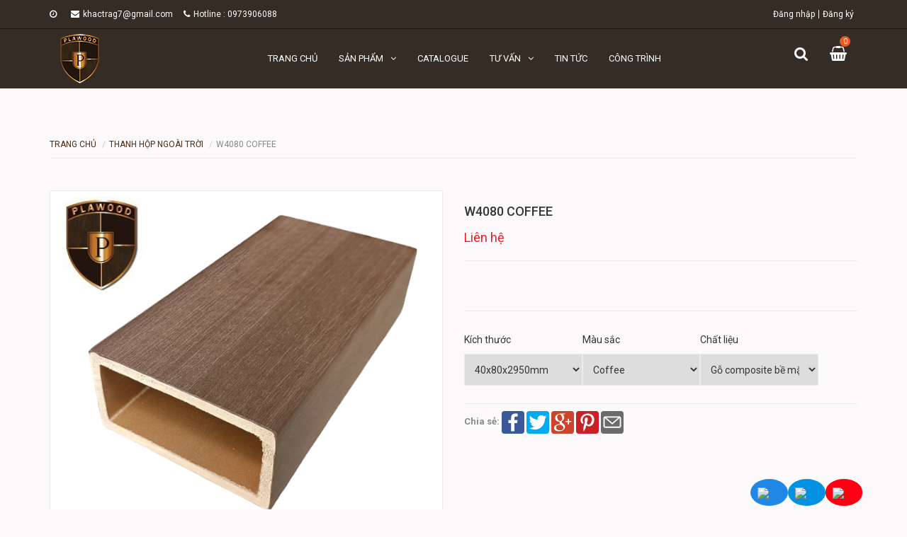

--- FILE ---
content_type: text/html; charset=utf-8
request_url: https://plawoodvina.com/w4080-coffee
body_size: 10355
content:
<!DOCTYPE html>
<html lang="vi">

	<head>
		<meta http-equiv="content-Type" content="text/html; charset=utf-8"/>
		<meta name="viewport" content="width=device-width, initial-scale=1">
		<meta name="robots" content="noodp,index,follow" />
		<meta name='revisit-after' content='1 days' />
		<meta name="keywords" content="W4080 Coffee, Thanh hộp ngoài trời, Gỗ nhựa ngoài trời, Sản phẩm nổi bật, Sản phẩm mới, GỖ NHỰA PLAWOOD, plawoodvina.com"/>		

		<title>
			W4080 Coffee 
		</title>
		
		<meta name="description" content="PLAWOOD là đơn vị chuyên cung cấp hệ thống tấm ốp trần; ốp tường nội và ngoại thất, lam che nắng, sàn bể bơi; sân vườn; cafe, lầu trà, cửa cổng, hàng rào, lan can,... bằng chất liệu GỖ NHỰA COMPOSITE hàng đầu tại Việt Nam">
		
		
		<!-- Favicon -->
		<link rel="canonical" href="https://plawoodvina.com/w4080-coffee">
		<link rel="shortcut icon" href="//bizweb.dktcdn.net/100/289/519/themes/629350/assets/favicon.png?1718350653235" type="image/x-icon" />
		<script src="//bizweb.dktcdn.net/100/289/519/themes/629350/assets/jquery-1.11.3.min.js?1718350653235" type="text/javascript"></script>
		<script src="//bizweb.dktcdn.net/100/289/519/themes/629350/assets/jquery.mmenu.min.js?1718350653235" type="text/javascript"></script>


		<!-- Bootstrap -->
		<link href="//bizweb.dktcdn.net/100/289/519/themes/629350/assets/bootstrap.min.css?1718350653235" rel="stylesheet" type="text/css" media="all" />
		<!-- Fontawesome -->
		<link rel="stylesheet" href="https://maxcdn.bootstrapcdn.com/font-awesome/4.6.3/css/font-awesome.min.css">
		<!-- Google Font -->
		<link href='//fonts.googleapis.com/css?family=Roboto:300,300i,400,400i,500,500i,700,700i&subset=latin,vietnamese' rel='stylesheet'>
		<!-- Mobile Menu -->

		<!-- Owl Carousel -->
		<link href="//bizweb.dktcdn.net/100/289/519/themes/629350/assets/owl.carousel.css?1718350653235" rel="stylesheet" type="text/css" media="all" />
		<!-- Animate -->
		<link href="//bizweb.dktcdn.net/100/289/519/themes/629350/assets/animate.min.css?1718350653235" rel="stylesheet" type="text/css" media="all" />
		<!-- Style -->
		<link href="//bizweb.dktcdn.net/100/289/519/themes/629350/assets/style.css?1718350653235" rel="stylesheet" type="text/css" media="all" />
		<link href="//bizweb.dktcdn.net/100/289/519/themes/629350/assets/style_update.scss.css?1718350653235" rel="stylesheet" type="text/css" media="all" />
		<link href="//bizweb.dktcdn.net/100/289/519/themes/629350/assets/jquery.mmenu.css?1718350653235" rel="stylesheet" type="text/css" media="all" />



		

	<meta property="og:type" content="product">
	<meta property="og:title" content="W4080 Coffee">
	
		<meta property="og:image" content="http://bizweb.dktcdn.net/thumb/grande/100/289/519/products/48.jpg?v=1681964569433">
		<meta property="og:image:secure_url" content="https://bizweb.dktcdn.net/thumb/grande/100/289/519/products/48.jpg?v=1681964569433">
	
	<meta property="og:price:amount" content="0">
	<meta property="og:price:currency" content="VND">

<meta property="og:description" content="">
<meta property="og:url" content="https://plawoodvina.com/w4080-coffee">
<meta property="og:site_name" content="GỖ NHỰA PLAWOOD">

		<!-- HTML5 shim and Respond.js for IE8 support of HTML5 elements and media queries -->
		<!-- WARNING: Respond.js doesn't work if you view the page via file:// -->
		<!--[if lt IE 9]>
<script src="//oss.maxcdn.com/html5shiv/3.7.2/html5shiv.min.js"></script>
<script src="//oss.maxcdn.com/respond/1.4.2/respond.min.js"></script>
<![endif]-->
		<script>
	var Bizweb = Bizweb || {};
	Bizweb.store = 'goxanh1.mysapo.net';
	Bizweb.id = 289519;
	Bizweb.theme = {"id":629350,"name":"iHouse","role":"main"};
	Bizweb.template = 'product';
	if(!Bizweb.fbEventId)  Bizweb.fbEventId = 'xxxxxxxx-xxxx-4xxx-yxxx-xxxxxxxxxxxx'.replace(/[xy]/g, function (c) {
	var r = Math.random() * 16 | 0, v = c == 'x' ? r : (r & 0x3 | 0x8);
				return v.toString(16);
			});		
</script>
<script>
	(function () {
		function asyncLoad() {
			var urls = [];
			for (var i = 0; i < urls.length; i++) {
				var s = document.createElement('script');
				s.type = 'text/javascript';
				s.async = true;
				s.src = urls[i];
				var x = document.getElementsByTagName('script')[0];
				x.parentNode.insertBefore(s, x);
			}
		};
		window.attachEvent ? window.attachEvent('onload', asyncLoad) : window.addEventListener('load', asyncLoad, false);
	})();
</script>


<script>
	window.BizwebAnalytics = window.BizwebAnalytics || {};
	window.BizwebAnalytics.meta = window.BizwebAnalytics.meta || {};
	window.BizwebAnalytics.meta.currency = 'VND';
	window.BizwebAnalytics.tracking_url = '/s';

	var meta = {};
	
	meta.product = {"id": 30535991, "vendor": "PLAWOOD", "name": "W4080 Coffee",
	"type": "Tấm ốp ngoại thất", "price": 0 };
	
	
	for (var attr in meta) {
	window.BizwebAnalytics.meta[attr] = meta[attr];
	}
</script>

	
		<script src="/dist/js/stats.min.js?v=96f2ff2"></script>
	












		<!-- Google Tag Manager -->
		<script>(function(w,d,s,l,i){w[l]=w[l]||[];w[l].push({'gtm.start':
															  new Date().getTime(),event:'gtm.js'});var f=d.getElementsByTagName(s)[0],
	j=d.createElement(s),dl=l!='dataLayer'?'&l='+l:'';j.async=true;j.src=
		'https://www.googletagmanager.com/gtm.js?id='+i+dl;f.parentNode.insertBefore(j,f);
									})(window,document,'script','dataLayer','GTM-TRXNRBQ');</script>
		<!-- End Google Tag Manager -->
	</head>

	<body>
		<!-- Google Tag Manager (noscript) -->
		<noscript>
			<iframe src="https://www.googletagmanager.com/ns.html?id=GTM-TRXNRBQ"
					height="0" width="0" style="display:none;visibility:hidden"></iframe>
		</noscript>
		<!-- End Google Tag Manager (noscript) -->
		<div id="content" class="content2">
			<header id="header">
	<nav id="nav-mobile" class="hidden-md hidden-lg">
		<ul>
			
			<li>
				<a href="/">Trang chủ</a>
				
			</li>
			
			<li>
				<a href="/collections/all">Sản phẩm</a>
				
				<ul>
					
					<li>
						<a href="/go-nhua-ngoai-troi" title="">Gỗ nhựa ngoài trời</a>
						
						<ul>
							
							<li><a href="/tam-op-tuong">Tấm ốp tường; ốp trần ngoài trời</a></li>
							
							<li><a href="/san-go-nhua-ngoai-troi">Sàn gỗ nhựa ngoài trời</a></li>
							
							<li><a href="/thanh-profile-ngoai-troi">Hộp gỗ nhựa ngoài trời</a></li>
							
							<li><a href="/thanh-da-nang-go-nhua">Thanh đa năng gỗ nhựa</a></li>
							
						</ul>
						
					</li>
					
					<li>
						<a href="/go-nhua-trong-nha" title="">Gỗ nhựa trong nhà</a>
						
						<ul>
							
							<li><a href="/go-nhua-trong-nha">Tấm ốp tường; ốp trần</a></li>
							
							<li><a href="/bang-mau-tam-op-noi-that-1">Bảng màu tấm ốp nội thất</a></li>
							
						</ul>
						
					</li>
					
					<li>
						<a href="/w202-cherry" title="">SẢN PHẨM BIG SALE</a>
						
					</li>
					
					<li>
						<a href="/cua-go-nhua-composite" title="">CỬA GỖ NHỰA COMPOSITE</a>
						
						<ul>
							
							<li><a href="/g7kosdoor-panel">G7KOSDOOR</a></li>
							
							<li><a href="/g7kosdoor-eco">G7KOSDOOR_ECO</a></li>
							
							<li><a href="/g7-neo-classic">G7_NEO CLASSIC</a></li>
							
						</ul>
						
					</li>
					
					<li>
						<a href="/tam-nhom-to-ong-kcb" title="">TẤM NHÔM TỔ ONG KCB</a>
						
					</li>
					
				</ul>
				
			</li>
			
			<li>
				<a href="/catalogue-1">Catalogue</a>
				
			</li>
			
			<li>
				<a href="/lap-dat-tam-op">Tư vấn</a>
				
				<ul>
					
					<li>
						<a href="/lap-dat-tam-op" title="">Lắp đặt tấm ốp</a>
						
					</li>
					
					<li>
						<a href="/blog" title="">Blog</a>
						
					</li>
					
				</ul>
				
			</li>
			
			<li>
				<a href="/tin-tuc">Tin tức</a>
				
			</li>
			
			<li>
				<a href="/cong-trinh-thuc-te">Công trình</a>
				
			</li>
			
			
			<li class="hidden-md hidden-lg"><a href="/account/login"  title="Đăng nhập">Đăng nhập</a></li>
			<li class="hidden-md hidden-lg"><a href="/account/register" title="Đăng ký">Đăng ký</a></li>
			
		</ul>
		<div class="">

		</div>
	</nav>
	<div class="header-top hidden-xs">
		<div class="container">
			<div class="row">
				<div class="col-lg-6 col-md-8 col-sm-9 col-xs-12">
					<nav class="nav-social hidden-xs">
						<ul>
							<li><a href="#"><i class="fa fa-clock-o"></i></a></li>
							<li><a href="mailto:khactrag7@gmail.com"><i class="fa fa-envelope"></i>khactrag7@gmail.com</a></li>
							<li><a href="tel:0973906088"><i class="fa fa-phone"></i>Hotline : 0973906088</a></li>
						</ul>
					</nav>
				</div>
				<div class="col-lg-6 col-md-4 col-sm-3 col-xs-12">
					<nav class="nav-account">
						<ul>
							
							<li><a href="/account/login">Đăng nhập</a></li>
							<li><a href="/account/register">Đăng ký</a></li>
							
						</ul>
					</nav>
				</div>
			</div>
		</div>
	</div>
	<div class="header-content">
		<div class="container">
			<div class="row">
				<div class="col-lg-3 col-md-3 col-sm-12 col-xs-12">
					<div class="logo">
						<a href="/"><img src="//bizweb.dktcdn.net/100/289/519/themes/629350/assets/logo.png?1718350653235" alt="GỖ NHỰA PLAWOOD"></a>
					</div>
				</div>
				<div class="col-lg-7 col-md-7 col-sm-6 col-xs-6">
					<a class="nav-mobile-button hidden-lg hidden-md" href="#nav-mobile">
						<i class="fa fa-bars fa-lg"></i>
					</a>
					<nav class="nav-main hidden-sm hidden-xs">
						<ul>
							
							<li >
								<a href="/">Trang chủ</a>
								
							</li>
							
							<li >
								<a href="/collections/all">Sản phẩm<i class="fa fa-angle-down"></i></a>
								
								<ul class="nav-main-sub">
									
									<li>
										<a href="/go-nhua-ngoai-troi" title="">Gỗ nhựa ngoài trời<i class="fa fa-angle-right"></i></a>
										
										<ul class="nav-main-sub2">
											
											<li><a href="/tam-op-tuong">Tấm ốp tường; ốp trần ngoài trời</a></li>
											
											<li><a href="/san-go-nhua-ngoai-troi">Sàn gỗ nhựa ngoài trời</a></li>
											
											<li><a href="/thanh-profile-ngoai-troi">Hộp gỗ nhựa ngoài trời</a></li>
											
											<li><a href="/thanh-da-nang-go-nhua">Thanh đa năng gỗ nhựa</a></li>
											
										</ul>
										
									</li>
									
									<li>
										<a href="/go-nhua-trong-nha" title="">Gỗ nhựa trong nhà<i class="fa fa-angle-right"></i></a>
										
										<ul class="nav-main-sub2">
											
											<li><a href="/go-nhua-trong-nha">Tấm ốp tường; ốp trần</a></li>
											
											<li><a href="/bang-mau-tam-op-noi-that-1">Bảng màu tấm ốp nội thất</a></li>
											
										</ul>
										
									</li>
									
									<li>
										<a href="/w202-cherry" title="">SẢN PHẨM BIG SALE</a>
										
									</li>
									
									<li>
										<a href="/cua-go-nhua-composite" title="">CỬA GỖ NHỰA COMPOSITE<i class="fa fa-angle-right"></i></a>
										
										<ul class="nav-main-sub2">
											
											<li><a href="/g7kosdoor-panel">G7KOSDOOR</a></li>
											
											<li><a href="/g7kosdoor-eco">G7KOSDOOR_ECO</a></li>
											
											<li><a href="/g7-neo-classic">G7_NEO CLASSIC</a></li>
											
										</ul>
										
									</li>
									
									<li>
										<a href="/tam-nhom-to-ong-kcb" title="">TẤM NHÔM TỔ ONG KCB</a>
										
									</li>
									
								</ul>
								
							</li>
							
							<li >
								<a href="/catalogue-1">Catalogue</a>
								
							</li>
							
							<li >
								<a href="/lap-dat-tam-op">Tư vấn<i class="fa fa-angle-down"></i></a>
								
								<ul class="nav-main-sub">
									
									<li>
										<a href="/lap-dat-tam-op" title="">Lắp đặt tấm ốp</a>
										
									</li>
									
									<li>
										<a href="/blog" title="">Blog</a>
										
									</li>
									
								</ul>
								
							</li>
							
							<li >
								<a href="/tin-tuc">Tin tức</a>
								
							</li>
							
							<li >
								<a href="/cong-trinh-thuc-te">Công trình</a>
								
							</li>
							
						</ul>
					</nav>
				</div>
				<div class="col-lg-2 col-md-2 col-sm-6 col-xs-6">
					<nav class="pull-right">
						<ul class="nav-cart">
							
							<li class="button-search">
								<div class="button_clicked"><a href="#"><i class="fa fa-search"></i></a></div>
								<div class="form-search search_pc" style="display: none;">
									<form action="/search" method="get" role="search">
										<input class="search-query" name="query" value="" placeholder="Tìm kiếm">
										<button type="submit" class="search-submit">Tìm kiếm</button>
									</form>
								</div>
							</li>
							
							<li class="button-cart">
								<a href="/cart"><i class="fa fa-shopping-basket"></i><span>0</span></a>
							</li>
						</ul>
					</nav>
				</div>
			</div>
		</div>
	</div>
</header>
			<script>
				function removeCart(cart) {
					Bizweb.getCart(loadCart);
				}
				function cartItem(addItem) {
					//$.notify("Sản phẩm "+ addItem.name +" đã được thêm vào giỏ hàng" ,"success");
					$.notify({
						message: "Sản phẩm "+ addItem.name +" đã được thêm vào giỏ hàng",
						type: 'success'
					});
					Bizweb.getCart(loadCart);
				}
				function loadCart(cart) {
					$(".button-cart > a > span").html(cart.item_count);
				}
			</script>
			







<section class="product">
	<div class="container" itemscope itemtype="http://schema.org/Product">
		<meta itemprop="url" content="//plawoodvina.com/w4080-coffee">
		<meta itemprop="image" content="//bizweb.dktcdn.net/thumb/grande/100/289/519/products/48.jpg?v=1681964569433">
		<div class="row">
			<div class="col-lg-12 col-md-12 col-sm-12 col-xs-12">
				<ul class="breadcrumb" itemscope itemtype="http://data-vocabulary.org/Breadcrumb">
	<li><a href="/" itemprop="url"><span itemprop="title" >Trang chủ</span></a></li>
	<!-- blog -->
	
	
	<li><a itemprop="url" href="/thanh-profile-ngoai-troi"><span itemprop="title">Thanh hộp ngoài trời</span></a></li>
	
	<li class="active breadcrumb-title"><span itemprop="title" >W4080 Coffee</span></li> 
	<!-- search -->
	
	<!-- current_tags -->
	
</ul>
			</div>
			<div class="col-lg-12 col-md-12 col-sm-12 col-xs-12">
				<div class="row">
					<div class="col-lg-6 col-md-6 col-sm-12 col-xs-12 product-image">
						<div class="elevate-image">
							
							<a  href="//bizweb.dktcdn.net/thumb/1024x1024/100/289/519/products/48.jpg?v=1681964569433" class="checkurl" data-rel="prettyPhoto[product-gallery]">
								
								<img class=" img-responsive" id="img_01" src="//bizweb.dktcdn.net/thumb/1024x1024/100/289/519/products/48.jpg?v=1681964569433" alt="W4080 Coffee">
								
							</a>
							<a href="//bizweb.dktcdn.net/thumb/1024x1024/100/289/519/products/48.jpg?v=1681964569433" class="checkurl zoome" data-rel="prettyPhoto[product-gallery]"><i class="fa fa-search-plus"></i></a>
							
							<div class="hidden">
								
								
								
								
								<div class="item">
									<a href="https://bizweb.dktcdn.net/100/289/519/products/48.jpg?v=1681964569433" data-image="https://bizweb.dktcdn.net/100/289/519/products/48.jpg?v=1681964569433" data-zoom-image="https://bizweb.dktcdn.net/100/289/519/products/48.jpg?v=1681964569433" data-rel="prettyPhoto[product-gallery]">										
									</a>
								</div>	
								
							</div>
						</div>
						
					</div>
					<div class="col-lg-6 col-md-6 col-sm-12 col-xs-12 details-pro">
						<h1 itemprop="name" class="product-name">W4080 Coffee</h1>
						<p class="product-price price-box" itemscope itemtype="http://schema.org/Offer">

							
							<span itemprop="price" class="product-price-on">Liên hệ
								<meta itemprop="priceCurrency" content="VND">
							</span> <!-- Hết hàng -->
							


						</p>
						<p class="product-description">
							
							
							
						</p>
						<div class="form-product ">
							<form id="form-product">
								<div class="product-select-group">
									<div class="product-quantity-group form_button_details hidden">
										<label for="quantity">Số lượng</label>
										<span class="product-quantity-up" onclick="quantityChange('down');"><i class="fa fa-minus"></i></span>
										<input type="text" name="quantity" pattern="\d+" class="product-quantity" value="1" onkeyup="valid(this,'numbers')" onkeypress='validate(event)'>
										<span class="product-quantity-down" onclick="quantityChange('up');"><i class="fa fa-plus"></i></span>
									</div>

									<select id="product-select" name="variantId">
										
										<option  selected="selected"  value="86426809">40x80x2950mm / Coffee / Gỗ composite bề mặt tráng phủ ASA chống bay màu - 0₫</option>
										
									</select>

								</div>
								<div class="form_button_details hidden">
										
									<div>
										<a class="product-add btn-cart" href="javascript:void(0)" onclick="Bizweb.addItemFromForm('form-product', cartItem);">Mua ngay</a>
									</div>
									
								</div>
							</form>
						</div>
						<p>
							
						</p>
						<ul class="share-buttons" data-source="simplesharingbuttons.com">
	<li><b>Chia sẻ: </b></li>
	<li><a href="https://www.facebook.com/sharer/sharer.php?u=&quote=" title="Share on Facebook" target="_blank" onclick="window.open('https://www.facebook.com/sharer/sharer.php?u=' + encodeURIComponent(document.URL) + '&quote=' + encodeURIComponent(document.URL)); return false;"><img alt="Share on Facebook" src="//bizweb.dktcdn.net/100/289/519/themes/629350/assets/facebook.svg?1718350653235" /></a></li>
	<li><a href="https://twitter.com/intent/tweet?source=&text=:%20" target="_blank" title="Tweet" onclick="window.open('https://twitter.com/intent/tweet?text=' + encodeURIComponent(document.title) + ':%20'  + encodeURIComponent(document.URL)); return false;"><img alt="Tweet" src="//bizweb.dktcdn.net/100/289/519/themes/629350/assets/twitter.svg?1718350653235" /></a></li>
	<li><a href="https://plus.google.com/share?url=" target="_blank" title="Share on Google+" onclick="window.open('https://plus.google.com/share?url=' + encodeURIComponent(document.URL)); return false;"><img alt="Share on Google+" src="//bizweb.dktcdn.net/100/289/519/themes/629350/assets/google.svg?1718350653235" /></a></li>
	<li><a href="http://pinterest.com/pin/create/button/?url=&description=" target="_blank" title="Pin it" onclick="window.open('http://pinterest.com/pin/create/button/?url=' + encodeURIComponent(document.URL) + '&description=' +  encodeURIComponent(document.title)); return false;"><img alt="Pin it" src="//bizweb.dktcdn.net/100/289/519/themes/629350/assets/pinterest.svg?1718350653235" /></a></li>
	<li><a href="mailto:?subject=&body=:%20" target="_blank" title="Send email" onclick="window.open('mailto:?subject=' + encodeURIComponent(document.title) + '&body=' +  encodeURIComponent(document.URL)); return false;"><img alt="Send email" src="//bizweb.dktcdn.net/100/289/519/themes/629350/assets/email.svg?1718350653235" /></a></li>
</ul>
<style>
	ul.share-buttons{
		list-style: none;
		padding: 0;
	}

	ul.share-buttons li{
		display: inline;
	}

	ul.share-buttons .sr-only{
		position: absolute;
		clip: rect(1px 1px 1px 1px);
		clip: rect(1px, 1px, 1px, 1px);
		padding: 0;
		border: 0;
		height: 1px;
		width: 1px;
		overflow: hidden;
	}

	ul.share-buttons img{
		width: 32px;
	}
</style>
					</div>
				</div>
			</div>
			<div class="col-lg-12 col-md-12 col-sm-12 col-xs-12 product-tab">
				<!-- Nav tabs -->
				<ul class="nav nav-tabs" role="tablist">
					<li role="presentation" class="active"><a href="#product-tab1" aria-controls="product-tab1" role="tab" data-toggle="tab">Thông tin sản phẩm</a></li>
					
					<li role="presentation"><a href="#product-tab2" aria-controls="product-tab2" role="tab" data-toggle="tab">Thanh toán vận chuyển</a></li>
					
					
					<li role="presentation"><a href="#product-tab3" aria-controls="product-tab3" role="tab" data-toggle="tab">Đổi hàng trả hàng</a></li>
					
				</ul>

				<!-- Tab panes -->
				<div class="tab-content">
					<div role="tabpanel" class="tab-pane active" id="product-tab1">
						
					</div>
					
					<div role="tabpanel" class="tab-pane" id="product-tab2">
						
					</div>
					
					
					<div role="tabpanel" class="tab-pane" id="product-tab3">
						
					</div>
					
				</div>
			</div>
			<div class="col-lg-12 col-md-12 col-sm-12 col-xs-12">
				<div class="heading">
					<h2 class="heading-name">Sản phẩm liên quan</h2>
				</div>
			</div>
			
			
			
			<div class="col-lg-12 col-md-12 col-sm-12 col-xs-12">
				<div class="owl-p owl-related">
					<div class="item">
						<div class="row">
							
							<div class="col-lg-2 col-md-4 col-sm-4 col-xs-12">
								




 















<div class="product-item">
	<div class="product-item-thumbnail">
		
		<div class="product-item-background">
			<div class="product-item-button">
				
				
				
				<a class="product-item-view" href="/wv100-a2-walnut">Xem chi tiết</a>
			</div>
		</div>
		<div class="pd11-img"><img class="img-responsive" src="//bizweb.dktcdn.net/thumb/large/100/289/519/products/walnut.jpg?v=1726472787003" alt="WV100 - A2 WALNUT"></div>
	</div>
	
	<p class="product-item-price">
		<span class="product-item-price-on">Liên hệ</span>
	</p>
		
	<h3 class="product-item-name"><a href="/wv100-a2-walnut">WV100 - A2 WALNUT</a></h3>
</div>
							</div>
							
							<div class="col-lg-2 col-md-4 col-sm-4 col-xs-12">
								




 















<div class="product-item">
	<div class="product-item-thumbnail">
		
		<div class="product-item-background">
			<div class="product-item-button">
				
				
				
				<a class="product-item-view" href="/wv100-b2-cofee">Xem chi tiết</a>
			</div>
		</div>
		<div class="pd11-img"><img class="img-responsive" src="//bizweb.dktcdn.net/thumb/large/100/289/519/products/cf.jpg?v=1726472679660" alt="WV100 - B2 COFEE"></div>
	</div>
	
	<p class="product-item-price">
		<span class="product-item-price-on">Liên hệ</span>
	</p>
		
	<h3 class="product-item-name"><a href="/wv100-b2-cofee">WV100 - B2 COFEE</a></h3>
</div>
							</div>
							
							<div class="col-lg-2 col-md-4 col-sm-4 col-xs-12">
								




 















<div class="product-item">
	<div class="product-item-thumbnail">
		
		<div class="product-item-background">
			<div class="product-item-button">
				
				
				
				<a class="product-item-view" href="/wv100-a3-redwood">Xem chi tiết</a>
			</div>
		</div>
		<div class="pd11-img"><img class="img-responsive" src="//bizweb.dktcdn.net/thumb/large/100/289/519/products/redwood-moi.jpg?v=1726472559763" alt="WV100 - A3 REDWOOD"></div>
	</div>
	
	<p class="product-item-price">
		<span class="product-item-price-on">Liên hệ</span>
	</p>
		
	<h3 class="product-item-name"><a href="/wv100-a3-redwood">WV100 - A3 REDWOOD</a></h3>
</div>
							</div>
							
							<div class="col-lg-2 col-md-4 col-sm-4 col-xs-12">
								




 















<div class="product-item">
	<div class="product-item-thumbnail">
		
		<div class="product-item-background">
			<div class="product-item-button">
				
				
				
				<a class="product-item-view" href="/w150-pl13">Xem chi tiết</a>
			</div>
		</div>
		<div class="pd11-img"><img class="img-responsive" src="//bizweb.dktcdn.net/thumb/large/100/289/519/products/w150-pl13.jpg?v=1716536036720" alt="W150  - PL13"></div>
	</div>
	
	<p class="product-item-price">
		<span class="product-item-price-on">Liên hệ</span>
	</p>
		
	<h3 class="product-item-name"><a href="/w150-pl13">W150  - PL13</a></h3>
</div>
							</div>
							
							<div class="col-lg-2 col-md-4 col-sm-4 col-xs-12">
								




 















<div class="product-item">
	<div class="product-item-thumbnail">
		
		<div class="product-item-background">
			<div class="product-item-button">
				
				
				
				<a class="product-item-view" href="/w150-pl013">Xem chi tiết</a>
			</div>
		</div>
		<div class="pd11-img"><img class="img-responsive" src="//bizweb.dktcdn.net/thumb/large/100/289/519/products/z5471483447147-34f03501abd7ee6ad1c94ff1e45905ab.jpg?v=1716536379060" alt="W150  - PL15"></div>
	</div>
	
	<p class="product-item-price">
		<span class="product-item-price-on">Liên hệ</span>
	</p>
		
	<h3 class="product-item-name"><a href="/w150-pl013">W150  - PL15</a></h3>
</div>
							</div>
							
							<div class="col-lg-2 col-md-4 col-sm-4 col-xs-12">
								




 















<div class="product-item">
	<div class="product-item-thumbnail">
		
		<div class="product-item-background">
			<div class="product-item-button">
				
				
				
				<a class="product-item-view" href="/b2550-coffe">Xem chi tiết</a>
			</div>
		</div>
		<div class="pd11-img"><img class="img-responsive" src="//bizweb.dktcdn.net/thumb/large/100/289/519/products/8f751753-12a2-46c6-9f5b-8e39349505ae.jpg?v=1714120578723" alt="B2550 coffe"></div>
	</div>
	
	<p class="product-item-price">
		<span class="product-item-price-on">Liên hệ</span>
	</p>
		
	<h3 class="product-item-name"><a href="/b2550-coffe">B2550 coffe</a></h3>
</div>
							</div>
							
						</div>
					</div>
					
					<div class="item">
						<div class="row">
							
							<div class="col-lg-2 col-md-4 col-sm-4 col-xs-12">
								




 















<div class="product-item">
	<div class="product-item-thumbnail">
		
		<div class="product-item-background">
			<div class="product-item-button">
				
				
				
				<a class="product-item-view" href="/san-3d-ngoai-troi-h25b-teak">Xem chi tiết</a>
			</div>
		</div>
		<div class="pd11-img"><img class="img-responsive" src="//bizweb.dktcdn.net/thumb/large/100/289/519/products/2.jpg?v=1698460279100" alt="SÀN 3D NGOÀI TRỜI H25B-TEAK"></div>
	</div>
	
	<p class="product-item-price">
		<span class="product-item-price-on">Liên hệ</span>
	</p>
		
	<h3 class="product-item-name"><a href="/san-3d-ngoai-troi-h25b-teak">SÀN 3D NGOÀI TRỜI H25B-TEAK</a></h3>
</div>
							</div>
							
							<div class="col-lg-2 col-md-4 col-sm-4 col-xs-12">
								




 















<div class="product-item">
	<div class="product-item-thumbnail">
		
		<div class="product-item-background">
			<div class="product-item-button">
				
				
				
				<a class="product-item-view" href="/w150-pl04">Xem chi tiết</a>
			</div>
		</div>
		<div class="pd11-img"><img class="img-responsive" src="//bizweb.dktcdn.net/thumb/large/100/289/519/products/z4748329917908-8c7498ce251c9f6c83a5d36602d0d5b3.jpg?v=1696325262043" alt="W150  - PL04"></div>
	</div>
	
	<p class="product-item-price">
		<span class="product-item-price-on">Liên hệ</span>
	</p>
		
	<h3 class="product-item-name"><a href="/w150-pl04">W150  - PL04</a></h3>
</div>
							</div>
							
							<div class="col-lg-2 col-md-4 col-sm-4 col-xs-12">
								




 















<div class="product-item">
	<div class="product-item-thumbnail">
		
		<div class="product-item-background">
			<div class="product-item-button">
				
				
				
				<a class="product-item-view" href="/w150-pl03">Xem chi tiết</a>
			</div>
		</div>
		<div class="pd11-img"><img class="img-responsive" src="//bizweb.dktcdn.net/thumb/large/100/289/519/products/z4748329917906-6638a83c4c2bb1555ffef6559ae63aa0.jpg?v=1696324656743" alt="W150  - PL03"></div>
	</div>
	
	<p class="product-item-price">
		<span class="product-item-price-on">Liên hệ</span>
	</p>
		
	<h3 class="product-item-name"><a href="/w150-pl03">W150  - PL03</a></h3>
</div>
							</div>
							
							<div class="col-lg-2 col-md-4 col-sm-4 col-xs-12">
								




 















<div class="product-item">
	<div class="product-item-thumbnail">
		
		<div class="product-item-background">
			<div class="product-item-button">
				
				
				
				<a class="product-item-view" href="/w4080-coffee">Xem chi tiết</a>
			</div>
		</div>
		<div class="pd11-img"><img class="img-responsive" src="//bizweb.dktcdn.net/thumb/large/100/289/519/products/48.jpg?v=1681964569433" alt="W4080 Coffee"></div>
	</div>
	
	<p class="product-item-price">
		<span class="product-item-price-on">Liên hệ</span>
	</p>
		
	<h3 class="product-item-name"><a href="/w4080-coffee">W4080 Coffee</a></h3>
</div>
							</div>
							
							<div class="col-lg-2 col-md-4 col-sm-4 col-xs-12">
								




 















<div class="product-item">
	<div class="product-item-thumbnail">
		
		<div class="product-item-background">
			<div class="product-item-button">
				
				
				
				<a class="product-item-view" href="/w4080-g03">Xem chi tiết</a>
			</div>
		</div>
		<div class="pd11-img"><img class="img-responsive" src="//bizweb.dktcdn.net/thumb/large/100/289/519/products/4080.jpg?v=1681964513800" alt="W4080 G03"></div>
	</div>
	
	<p class="product-item-price">
		<span class="product-item-price-on">Liên hệ</span>
	</p>
		
	<h3 class="product-item-name"><a href="/w4080-g03">W4080 G03</a></h3>
</div>
							</div>
							
							<div class="col-lg-2 col-md-4 col-sm-4 col-xs-12">
								




 















<div class="product-item">
	<div class="product-item-thumbnail">
		
		<div class="product-item-background">
			<div class="product-item-button">
				
				
				
				<a class="product-item-view" href="/w125nt-golden-teak">Xem chi tiết</a>
			</div>
		</div>
		<div class="pd11-img"><img class="img-responsive" src="//bizweb.dktcdn.net/thumb/large/100/289/519/products/5.jpg?v=1684898306477" alt="TẤM ỐP W125NT GOLDEN TEAK"></div>
	</div>
	
	<p class="product-item-price">
		<span class="product-item-price-on">Liên hệ</span>
	</p>
		
	<h3 class="product-item-name"><a href="/w125nt-golden-teak">TẤM ỐP W125NT GOLDEN TEAK</a></h3>
</div>
							</div>
							
						</div>
					</div>
					
				</div>
			</div>
		</div>
	</div>
</section>

<script>
	
	function validate(evt) {
		var theEvent = evt || window.event;
		var key = theEvent.keyCode || theEvent.which;
		key = String.fromCharCode( key );
		var regex = /[0-9]|\./;
		if( !regex.test(key) ) {
			theEvent.returnValue = false;
			if(theEvent.preventDefault) theEvent.preventDefault();
		}
	}

	$(document).ready(function() {
		$('.zoomContainer').remove();	
		$("#img_01").elevateZoom({
			zoomType: "inner",
			responsive: true,
			scrollZoom : true, 
			gallery:'gallery_01', 
			cursor: 'pointer', 
			galleryActiveClass: "active"
		});
		$("#img_01").bind("click", function(e) { 
			var ez =   $('#img_01').data('elevateZoom');
			return false;
		});
	});
</script>
<script type="text/javascript">
	// <![CDATA[
	var selectCallback = function(variant, selector) {
		var addToCart = jQuery('.form-product .btn-cart'),
			form = jQuery('.form-product .form_button_details'),
			productPrice = jQuery('.details-pro .price-box .product-price'),
			qty = jQuery('.availabel'),
			sale = jQuery('.details-pro .price-box .product-price-old'),
			comparePrice = jQuery('.details-pro .price-box .product-price-old');


		if (variant && variant.available) {
			if(variant.inventory_management == "bizweb"){
				if (variant.inventory_quantity != 0) {
					qty.html('Còn hàng');
				} else if (variant.inventory_quantity == ''){
					qty.html('Hết hàng');
				}
			} else {
				qty.html('Còn hàng');
			}
			addToCart.text('Cho vào giỏ hàng').removeAttr('disabled');	
			addToCart.removeClass('hidden');
			if(variant.price == 0){
				productPrice.html('Liên hệ');	
				comparePrice.hide();
				form.addClass('hidden');
				sale.removeClass('sale');
				if(variant.inventory_management == "bizweb"){
					if (variant.inventory_quantity != 0) {
						qty.html('Còn hàng');
					} else if (variant.inventory_quantity == ''){
						qty.html('Hết hàng');
					}
				} else {
					qty.html('Còn hàng');
				}
			}else{
				form.removeClass('hidden');
				productPrice.html(Bizweb.formatMoney(variant.price, "{{amount_no_decimals_with_comma_separator}}₫"));
													 // Also update and show the product's compare price if necessary
													 if ( variant.compare_at_price > variant.price ) {
								  comparePrice.html(Bizweb.formatMoney(variant.compare_at_price, "{{amount_no_decimals_with_comma_separator}}₫")).show();
								  sale.addClass('sale');
				if(variant.inventory_management == "bizweb"){
					if (variant.inventory_quantity != 0) {
						qty.html('Còn hàng');
					} else if (variant.inventory_quantity == ''){
						qty.html('Hết hàng');
					}
				} else {
					qty.html('Còn hàng');
				}
			} else {
				comparePrice.hide();  
				sale.removeClass('sale');
				if(variant.inventory_management == "bizweb"){
					if (variant.inventory_quantity != 0) {
						qty.html('Còn hàng');
					} else if (variant.inventory_quantity == ''){
						qty.html('Hết hàng');
					}
				} else {
					qty.html('Còn hàng');
				}
			}       										
		}

	} else {	
		qty.html('Hết hàng');
		addToCart.text('Hết hàng').attr('disabled', 'disabled');
		form.removeClass('hidden');
		if(variant){
			if(variant.price != 0){
				form.removeClass('hidden');
				addToCart.addClass('hidden');
				productPrice.html(Bizweb.formatMoney(variant.price, "{{amount_no_decimals_with_comma_separator}}₫"));
													 // Also update and show the product's compare price if necessary
													 if ( variant.compare_at_price > variant.price ) {
								  form.addClass('hidden');
				comparePrice.html(Bizweb.formatMoney(variant.compare_at_price, "{{amount_no_decimals_with_comma_separator}}₫")).show();
													 sale.addClass('sale');
								  } else {
								  comparePrice.hide();   
				sale.removeClass('sale');
				form.addClass('hidden');
			}     
		}else{
			productPrice.html('Liên hệ');	
			comparePrice.hide();
			form.addClass('hidden');	
			sale.removeClass('sale');
			addToCart.addClass('hidden');
		}
	}else{
		productPrice.html('Liên hệ');	
		comparePrice.hide();
		form.addClass('hidden');	
		sale.removeClass('sale');
		addToCart.addClass('hidden');
	}

	}
	if (variant && variant.image) {  
		var originalImage = jQuery(".elevate-image img"); 
		var newImage = variant.image;
		var element = originalImage[0];
		Bizweb.Image.switchImage(newImage, element, function (newImageSizedSrc, newImage, element) {              
			jQuery(element).attr('src', newImageSizedSrc);
			jQuery(element).parents('a').attr('data-href', newImageSizedSrc);
			$("#img_01").data('zoom-image', newImageSizedSrc).elevateZoom({
				responsive: true,
				gallery:'gallery_01',
				cursor: 'pointer',
				galleryActiveClass: "active"
			});
			$("#img_01").bind("click", function(e) {
				var ez = $('#img_02').data('elevateZoom');
			});
		}); 
		setTimeout(function(){
			$('.checkurl').attr('href',$(this).attr('src'));
			$('.zoomContainer').remove();
			$("#img_01").elevateZoom({
				gallery:'gallery_01', 
				zoomWindowWidth:420,
				zoomWindowHeight:500,
				zoomWindowOffetx: 10,
				easing : true,
				scrollZoom : false,
				cursor: 'pointer', 
				galleryActiveClass: 'active', 
				imageCrossfade: true
			});
		},200);
	}
	};

	// initialize multi selector for product
	jQuery(function() {
		new Bizweb.OptionSelectors("product-select", { product: {"id":30535991,"name":"W4080 Coffee","alias":"w4080-coffee","vendor":"PLAWOOD","type":"Tấm ốp ngoại thất","content":"","summary":null,"template_layout":null,"available":true,"tags":[],"price":0.0000,"price_min":0.0000,"price_max":0.0000,"price_varies":false,"compare_at_price":0,"compare_at_price_min":0,"compare_at_price_max":0,"compare_at_price_varies":false,"variants":[{"id":86426809,"barcode":null,"sku":null,"unit":null,"title":"40x80x2950mm / Coffee / Gỗ composite bề mặt tráng phủ ASA chống bay màu","options":["40x80x2950mm","Coffee","Gỗ composite bề mặt tráng phủ ASA chống bay màu"],"option1":"40x80x2950mm","option2":"Coffee","option3":"Gỗ composite bề mặt tráng phủ ASA chống bay màu","available":true,"taxable":false,"price":0.0000,"compare_at_price":null,"inventory_management":null,"inventory_policy":"deny","inventory_quantity":0,"weight_unit":"kg","weight":0,"requires_shipping":true,"image":null}],"featured_image":{"src":"https://bizweb.dktcdn.net/100/289/519/products/48.jpg?v=1681964569433"},"images":[{"src":"https://bizweb.dktcdn.net/100/289/519/products/48.jpg?v=1681964569433"}],"options":["Kích thước","Màu sắc","Chất liệu"],"created_on":"2023-04-20T11:22:48","modified_on":"2023-09-11T10:48:32","published_on":"2023-04-20T11:22:00"}, onVariantSelected: selectCallback });
		jQuery('.selector-wrapper').addClass('clearfix');
		
											
	});
	// ]]>
</script>

			<style>
	.suntory-alo-phone {
		background-color: transparent;
		cursor: pointer;
		height: 95px;
		top:initial!important;
		position: fixed;
		transition: visibility 0.5s ease 0s;
		width: 120px;
		z-index: 20!important;
	}
	.suntory-alo-ph-circle {
		animation: 1.2s ease-in-out 0s normal none infinite running suntory-alo-circle-anim;
		background-color: transparent;
		border: 2px solid rgba(30, 30, 30, 0.4);
		border-radius: 100%;
		height: 100px;
		left: 0px;
		opacity: 0.1;
		position: absolute;
		top: 0px;
		transform-origin: 50% 50% 0;
		transition: all 0.5s ease 0s;
		width: 100px;
	}
	.suntory-alo-ph-circle-fill {
		animation: 2.3s ease-in-out 0s normal none infinite running suntory-alo-circle-fill-anim;
		border: 2px solid transparent;
		border-radius: 100%;
		height: 70px;
		left: 15px;
		position: absolute;
		top: 15px;
		transform-origin: 50% 50% 0;
		transition: all 0.5s ease 0s;
		width: 70px;
	}
	.suntory-alo-ph-img-circle {
		/* animation: 1s ease-in-out 0s normal none infinite running suntory-alo-circle-img-anim; */
		border: 2px solid transparent;
		border-radius: 100%;
		height: 50px;
		left: 25px;
		opacity: 0.7;
		position: absolute;
		top: 25px;
		transform-origin: 50% 50% 0;
		width: 50px;
	}
	.suntory-alo-phone.suntory-alo-hover, .suntory-alo-phone:hover {
		opacity: 1;
	}
	.suntory-alo-phone.suntory-alo-active .suntory-alo-ph-circle {
		animation: 1.1s ease-in-out 0s normal none infinite running suntory-alo-circle-anim !important;
	}
	.suntory-alo-phone.suntory-alo-static .suntory-alo-ph-circle {
		animation: 2.2s ease-in-out 0s normal none infinite running suntory-alo-circle-anim !important;
	}
	.suntory-alo-phone.suntory-alo-hover .suntory-alo-ph-circle, .suntory-alo-phone:hover .suntory-alo-ph-circle {
		border-color: #00aff2;
		opacity: 0.5;
	}
	.suntory-alo-phone.suntory-alo-green.suntory-alo-hover .suntory-alo-ph-circle, .suntory-alo-phone.suntory-alo-green:hover .suntory-alo-ph-circle {
		border-color: #EB278D;
		opacity: 1;
	}
	.suntory-alo-phone.suntory-alo-green .suntory-alo-ph-circle {
		border-color: #bfebfc;
		opacity: 1;
	}
	.suntory-alo-phone.suntory-alo-hover .suntory-alo-ph-circle-fill, .suntory-alo-phone:hover .suntory-alo-ph-circle-fill {
		background-color: rgba(0, 175, 242, 0.9);
	}
	.suntory-alo-phone.suntory-alo-green.suntory-alo-hover .suntory-alo-ph-circle-fill, .suntory-alo-phone.suntory-alo-green:hover .suntory-alo-ph-circle-fill {
		background-color: #EB278D;
	}
	.suntory-alo-phone.suntory-alo-green .suntory-alo-ph-circle-fill {
		background-color: rgba(0, 175, 242, 0.9);
	}

	.suntory-alo-phone.suntory-alo-hover .suntory-alo-ph-img-circle, .suntory-alo-phone:hover .suntory-alo-ph-img-circle {
		background-color: #00aff2;
	}
	.suntory-alo-phone.suntory-alo-green.suntory-alo-hover .suntory-alo-ph-img-circle, .suntory-alo-phone.suntory-alo-green:hover .suntory-alo-ph-img-circle {
		background-color: #EB278D;
	}
	.suntory-alo-phone.suntory-alo-green .suntory-alo-ph-img-circle {
		background-color: #00aff2;
	}
	@keyframes suntory-alo-circle-anim {
		0% {
			opacity: 0.1;
			transform: rotate(0deg) scale(0.5) skew(1deg);
		}
		30% {
			opacity: 0.5;
			transform: rotate(0deg) scale(0.7) skew(1deg);
		}
		100% {
			opacity: 0.6;
			transform: rotate(0deg) scale(1) skew(1deg);
		}
	}

	@keyframes suntory-alo-circle-img-anim {
		0% {
			transform: rotate(0deg) scale(1) skew(1deg);
		}
		10% {
			transform: rotate(-25deg) scale(1) skew(1deg);
		}
		20% {
			transform: rotate(25deg) scale(1) skew(1deg);
		}
		30% {
			transform: rotate(-25deg) scale(1) skew(1deg);
		}
		40% {
			transform: rotate(25deg) scale(1) skew(1deg);
		}
		50% {
			transform: rotate(0deg) scale(1) skew(1deg);
		}
		100% {
			transform: rotate(0deg) scale(1) skew(1deg);
		}
	}
	@keyframes suntory-alo-circle-fill-anim {
		0% {
			opacity: 0.2;
			transform: rotate(0deg) scale(0.7) skew(1deg);
		}
		50% {
			opacity: 0.2;
			transform: rotate(0deg) scale(1) skew(1deg);
		}
		100% {
			opacity: 0.2;
			transform: rotate(0deg) scale(0.7) skew(1deg);
		}
	}
	.suntory-alo-ph-img-circle i {
		animation: 1s ease-in-out 0s normal none infinite running suntory-alo-circle-img-anim;
		font-size: 30px;
		line-height: 50px;
		padding-left: 10px;
		color: #fff;
	}

	/*=================== End phone ring ===============*/
	@keyframes suntory-alo-ring-ring {
		0% {
			transform: rotate(0deg) scale(1) skew(1deg);
		}
		10% {
			transform: rotate(-25deg) scale(1) skew(1deg);
		}
		20% {
			transform: rotate(25deg) scale(1) skew(1deg);
		}
		30% {
			transform: rotate(-25deg) scale(1) skew(1deg);
		}
		40% {
			transform: rotate(25deg) scale(1) skew(1deg);
		}
		50% {
			transform: rotate(0deg) scale(1) skew(1deg);
		}
		100% {
			transform: rotate(0deg) scale(1) skew(1deg);
		}
	}
</style>
<a href="tel:0973906088" class="suntory-alo-phone suntory-alo-green" id="suntory-alo-phoneIcon" style="left: 0px; bottom: 0px;">
	<div class="suntory-alo-ph-circle"></div>
	<div class="suntory-alo-ph-circle-fill"></div>
	<div class="suntory-alo-ph-img-circle"><i class="fa fa-phone"></i></div>
</a>
			<footer id="footer">
	<div class="footer-top">
		<div class="container">
			<div class="row">
				
				<div class="col-lg-4 col-md-4 col-sm-6 col-xs-12 footer-menu footer-about">
					<h4>Về chúng tôi </h4>
					<p>PLAWOOD là đơn vị chuyên cung cấp hệ thống tấm ốp trần; ốp tường nội và ngoại thất, lam che nắng, sàn bể bơi; sân vườn; cafe, lầu trà, cửa cổng, hàng rào, lan can,... bằng chất liệu GỖ NHỰA COMPOSITE hàng đầu tại Việt Nam</p>
					<ul>
						<li>
							<p><i class="fa fa-map-marker"></i><span>Địa chỉ: - Miền Bắc: TT5A-49, Khu đấu giá Giang Biên, Quận Long Biên, Hà Nội                              
                                         - Miền Trung: 200-204 Nguyễn Hiến Lê, KĐT Hòa Xuân, Đà Nẵng. 
</span></p>
						</li>
						<li>
							 <a href="tel:0973906088 - 0965033108"><i class="fa fa-mobile fa-lg"></i><span>Điện thoại :0973906088 - 0965033108</span></a>
						</li>
						
						<li>
							<a href="mailto:khactrag7@gmail.com"><i class="fa fa-envelope-o"></i><span>Email: khactrag7@gmail.com</span></a>
						</li>
					</ul>
				</div>
				
				
				<div class="col-lg-2 col-md-2 col-sm-6 col-xs-12 footer-menu">
					<h4>Về chúng tôi</h4>
					<ul>
						
						<li class="padding-left"><a href="/">Trang chủ</a></li>
						
						<li class="padding-left"><a href="/collections/all">Sản phẩm</a></li>
						
						<li class="padding-left"><a href="/catalogue-1">Catalogue</a></li>
						
						<li class="padding-left"><a href="/lap-dat-tam-op">Tư vấn</a></li>
						
						<li class="padding-left"><a href="/tin-tuc">Tin tức</a></li>
						
						<li class="padding-left"><a href="/cong-trinh-thuc-te">Công trình</a></li>
						
					</ul>
				</div>
				
				
				<div class="col-lg-2 col-md-2 col-sm-6 col-xs-12 footer-menu">
					<h4>Chính sách cửa hàng</h4>
					<ul>
						
						<li class="padding-left"><a href="/chinh-sach-thanh-toan">Chính sách thanh toán</a></li>
						
						<li class="padding-left"><a href="/chinh-sach-van-chuyen">Chính sách vận chuyển</a></li>
						
						<li class="padding-left"><a href="/chinh-sach">Chính sách đổi trả</a></li>
						
						<li class="padding-left"><a href="/chinh-sach">Chính sách bảo hành</a></li>
						
					</ul>
				</div>
				
				<div class="col-lg-4 col-md-4 col-sm-6 col-xs-12 footer-menu footer-news-letter">
					<h4>Find we on social</h4>
					
					<iframe src="https://www.google.com/maps/embed?pb=!1m18!1m12!1m3!1d3723.2720868854262!2d105.90663901493318!3d21.061792385980443!2m3!1f0!2f0!3f0!3m2!1i1024!2i768!4f13.1!3m3!1m2!1s0x3135a91008f87d0f%3A0x207346bcbe2b6518!2sPLAWOOD!5e0!3m2!1svi!2s!4v1605172792409!5m2!1svi!2s" width="300" height="200" frameborder="0" style="border:0;" allowfullscreen="" aria-hidden="false" tabindex="0"></iframe>


					
					<ul class="footer-social">
						<li><a href="https://www.facebook.com/tamopgonhuaplawood"><i class="fa fa-facebook"></i></a></li>
						<li><a href="#"><i class="fa fa-twitter"></i></a></li>
						<li><a href="https://plawood.business.site/"><i class="fa fa-google-plus"></i></a></li>
						<li><a href="#"><i class="fa fa-skype"></i></a></li>
						<li><a href="#"><i class="fa fa-instagram"></i></a></li>
					</ul>
					
				</div>
			</div>
		</div>
	</div>
	<div class="footer-copyright">
		<div class="container">
			<div class="row">
				<div class="col-lg-6 col-md-8 col-sm-12 col-xs-12 ">
					<p>© Bản quyền thuộc về GỖ NHỰA PLAWOOD | Cung cấp bởi <a href="https://www.bizweb.vn/?utm_source=site-khach-hang&utm_campaign=referral_bizweb&utm_medium=footer&utm_content=cung-cap-boi-bizweb" target="_blank" rel="nofollow" title="Bizweb">Bizweb</a></p>
				</div>
				
				<div class="col-lg-6 col-md-4 col-sm-12 col-xs-12">
					<nav class="nav-payments">
						<ul>
							<li><i class="fa fa-cc-visa"></i></li>
							<li><i class="fa fa-cc-mastercard"></i></li>
							<li><i class="fa fa-cc-paypal"></i></li>
							<li><i class="fa fa-cc-discover"></i></li>
						</ul>
					</nav>
				</div>
				
			</div>
		</div>
	</div>
</footer>

					
			<link href="//bizweb.dktcdn.net/100/289/519/themes/629350/assets/lightbox.css?1718350653235" rel="stylesheet" type="text/css" media="all" />
			<script src="//bizweb.dktcdn.net/100/289/519/themes/629350/assets/jquery-prettyphoto-min005e.js?1718350653235" type="text/javascript"></script>
			<script src="//bizweb.dktcdn.net/100/289/519/themes/629350/assets/jquery-prettyphoto-init-min367a.js?1718350653235" type="text/javascript"></script>
			

			<!-- Bootstrap -->
			<script src="//bizweb.dktcdn.net/100/289/519/themes/629350/assets/bootstrap.min.js?1718350653235" type="text/javascript"></script>
			<!-- Mobile Menu -->

			<!-- Owl Carousel -->
			<script src="//bizweb.dktcdn.net/100/289/519/themes/629350/assets/owl.carousel.min.js?1718350653235" type="text/javascript"></script>
			<!-- Notify -->
			<script src="//bizweb.dktcdn.net/100/289/519/themes/629350/assets/bootstrap-notify.min.js?1718350653235" type="text/javascript"></script>

			
			<!-- ElevateZoom -->
			<script src="//bizweb.dktcdn.net/100/289/519/themes/629350/assets/jquery.elevatezoom.js?1718350653235" type="text/javascript"></script>
			<!-- Selector -->
			<script src="//bizweb.dktcdn.net/100/289/519/themes/629350/assets/option-selectors.js?1718350653235" type="text/javascript"></script>
			
			<script src="//bizweb.dktcdn.net/100/289/519/themes/629350/assets/double_click.js?1718350653235" type="text/javascript"></script>
			<!-- Bizweb API -->
			<script src="//bizweb.dktcdn.net/assets/themes_support/api.jquery.js" type="text/javascript"></script>
			

			<!-- Main -->
			<script src="//bizweb.dktcdn.net/100/289/519/themes/629350/assets/main.js?1718350653235" type="text/javascript"></script>
		</div>
		<div class="hotlinebottom">
			<a class="hotlineface" href="http://fb.com/msg/tamopgonhuaplawood"><img src="https://hanoisapa.com/wp-content/uploads/2020/11/messenger.png"/></a>
			<a class="hotlinezalo" href="https://zalo.me/0973906088"> <img src="https://hanoisapa.com/wp-content/uploads/2020/11/zalo_icon.png"> </a> 
			<a class="hotlinephone" rel="nofollow" target="_blank" href="tel:0973906088"> 
				<img src="https://hanoisapa.com/wp-content/uploads/2020/11/call.png"/> </a>
		</div>
	</body>
</html>

--- FILE ---
content_type: text/css
request_url: https://bizweb.dktcdn.net/100/289/519/themes/629350/assets/style.css?1718350653235
body_size: 6379
content:
body{font-family:"Roboto", sans-serif;font-size:13px;background-color:#fbf9f9;color:#898989;}
ul, ol{list-style:none;margin:0;padding:0;} 
img{max-width:100%;}
.modal-news-letter{min-width:800px;margin:100px auto;}
.news-letter{position:relative;height:400px;background-image:url("news-letter.jpg");background-size:cover;text-align:center;}
.news-letter-close{position:absolute;right:0;top:0;display:block;height:45px;width:45px;line-height:45px;color:#ffffff;background-color:#532c12;}
.news-letter-close:hover{color:#ffffff;}
.news-letter h2{margin:0 0 25px 0;padding:0;font-size:23px;font-weight:500;color:#532c12;text-transform:uppercase;}
.news-letter h3{margin:0 0 17px 0;font-size:16px;font-weight:400;color:#555555;}
.form-news-letter{width:387px;padding:100px 0 70px 35px;text-align:center;}
.form-news-letter-content{position:relative;}
.form-news-letter p{font-size:13px;line-height:22px;color:#636363;}
.news-letter-email{width:100%;height:45px;margin-bottom:20px;padding:0 15px;font-size:14px;line-height:45px;color:#898989;border:1px solid #d7d7d7;outline:none;}
.news-letter-submit{position:absolute;top:1px;right:1px;width:43px;height:43px;font-size:16px;line-height:43px;color:#ffffff;text-align:center;background-color:#532c12;border:none;outline:none;}
.news-letter-check{font-size:12px !important;}
.news-letter-check input{margin-right:5px;}
.content2 #header{position:relative;margin-bottom:60px;background-color:#352d25;}
#header{background-color:rgba(27,20,12,0.8);position:fixed;top:0;width:100%;z-index:999;}
.header-top{border-bottom:1px solid #1c1713;}
.nav-social ul li{float:left;}
.nav-social ul li a{display:block;height:40px;margin-right:15px;font-size:12px;line-height:40px;color:#ffffff;text-decoration:none;}
.nav-social ul li a i{margin-right:5px;}
.nav-account{float:right;}
.nav-account ul li{float:left;}
.nav-account ul li a{display:block;height:12px;margin:14px 0;padding:0 5px;font-size:12px;line-height:12px;color:#ffffff;text-decoration:none;}
.nav-account ul li:first-child a{border-right:1px solid #ffffff;}
.logo{margin-top:0px;}
.nav-main > ul > li{float:left;position:relative;}
.nav-main > ul > li > a{display:block;padding:33px 15px;font-size:13px;color:#ffffff;text-transform:uppercase;text-decoration:none;}
.header-content.scroll .nav-main > ul > li > a{padding:30px 15px;}
.header-content.scroll .logo{    
	margin-top: 0px;
    margin-bottom: 5px;
}
.header-content .logo img {
    padding: 2px 10px 2px 15px;
	margin-top: 5px;
    border-radius: 10px;
}
.header-content.scroll .nav-cart > li > a{padding:24px 15px;}
.header-content.scroll .nav-cart > li > .button_clicked {padding:24px 15px;}
.header-content.scroll .button-cart > a > span{top:25px;}
.nav-main > ul > li:hover > a,
.nav-main > ul > li.active > a{color:#ffffff;background-color:rgba(27,20,12,0.8);}
.nav-main > ul > li > a > i{margin-left:10px;}
.nav-main > ul > li:hover > .nav-main-sub{display:block;}
.nav-main .nav-main-sub{position:absolute;top:100%;left:0;z-index:9;display:none;width:200px;background-color:#f7f6f5;animation-name:fadeInDown;animation-duration:0.7s;}
.nav-main-sub > li{position:relative;}
.nav-main-sub > li > a{display:block;padding:15px 0;margin:0 15px;font-size:12px;font-weight:bold;color:#532c12;text-transform:uppercase;text-decoration:none;border-bottom:1px solid #ebebeb;}
.nav-main-sub > li:hover > a{color:#363636;}
.nav-main-sub > li > a > i{float:right;}
.nav-main-sub > li:hover > ul{display:block;}
.nav-main-sub2{position:absolute;top:0;right:-200px;display:none;z-index:9;width:200px;background-color:#f7f6f5;animation-name:fadeInRight;animation-duration:0.7s;}
.nav-main-sub2 > li > a{display:block;padding:15px 0;margin:0 15px;font-size:12px;color:#898989;text-decoration:none;}
.nav-main-sub2 > li:hover > a{font-weight:bold;color:#363636;}
.nav-cart > li{float:left;}
.nav-cart > li > a{display:block;padding:20px 15px;font-size:21px;color:#ffffff;}
.button-search{position:relative;}
.button-search .button_clicked {
	display: block;
    padding: 20px 15px;
    font-size: 21px;
    color: #ffffff;
}
@media (max-width:767px){
.button-search .button_clicked {padding: 17px 15px;}
}
.button-search .button_clicked a{color:#fff;}
@media (min-width: 1200px) {
	.button-search:hover .form-search{display:block;}
}
@media (min-width: 1200px) {
	.button-search:hover .form-search{display:block;}
}

.form-search{position:absolute;top:100%;right:0;display:none;width:300px;padding:15px;background-color:#f7f6f5;animation-name:fadeInDown;animation-duration:0.7s;}
.search-query{height:40px;width:100%;padding:10px;border:none;outline:none;}
.search-submit{position:absolute;top:15px;right:15px;height:40px;border:none;color:#ffffff;background-color:#1b140c;text-transform:uppercase;}
.button-cart > a{position:relative;}
.button-cart > a > span{position:absolute;top:10px;right:10px;height:15px;width:15px;font-size:10px;line-height:15px;text-align:center;background-color:#e95c20;border-radius:50%;}
.nav-mobile-button{display:inline-block;padding:44px 15px;font-size:21px;color:#ffffff;}
.nav-mobile-button:hover{color:#ffffff;}
.slider{margin-bottom:60px;}
#owl-slider .item img{width:100%;height:auto;}
#owl-slider .owl-pagination{position:absolute;bottom:40px;left:50%;margin-left:-32px;}
#owl-slider .owl-page{float:left;}
#owl-slider .owl-page span{display:block;height:15px;width:15px;margin-right:10px;border:1px solid #ebebeb;}
#owl-slider .owl-page.active span{background-color:#ffffff;}
#owl-slider .owl-buttons div{position:absolute;top:50%;width:45px;height:45px;font-size:20px;line-height:45px;color:#ffffff;text-align:center;background-color:#30281e;}
#owl-slider .owl-prev{left:8%;}
#owl-slider .owl-next{right:8%;}
.owl-feature .product-item-thumbnail img{height:360px;}
.feature{margin-bottom:20px;}
.new{margin-bottom:20px;}
.banner-top{text-align:center;}
.banner-top a img{display:inline-block;}
.product-list{margin-bottom:20px;}
.banner-bottom{margin-bottom:50px;}
.brand{padding:35px 0;background-color:#ebebeb;}
.owl-brand .item{text-align:center;height:60px;line-height:60px;}
.owl-brand .item a{display:block;}
.owl-brand .owl-buttons div{position:absolute;top:50%;width:25px;height:25px;margin-top:-12.5px;font-size:12px;line-height:25px;color:#838383;text-align:center;background-color:#ffffff;border:1px solid #ebebeb;}
.owl-brand .owl-buttons div:hover{color:#ffffff;background-color:#532c12;border:1px solid #532c12;}
.owl-brand .owl-prev{left:-25px;}
.owl-brand .owl-next{right:-25px;}
.blog-list{margin-bottom:50px;}
.heading{margin-bottom:35px;border-bottom:1px solid #ebebeb;}
.heading-name{display:inline-block;height:45px;margin:0;padding:0 20px;font-size:18px;line-height:45px;color:#ffffff;text-align:center;text-transform:uppercase;background-color:#532c12;}
.heading-name::before{content:"";display:inline-block;height:14px;width:21px;margin-right:10px;background-image:url(bg-heading.png);background-repeat:no-repeat;}
.heading-tabs{margin-right:100px;border:none;}
.heading-tabs>li{margin:0;}
.heading-tabs>li>a{margin:0;padding:0;height:45px;font-size:12px;line-height:45px;color:#898989;text-transform:uppercase;background-color:transparent;border:none;}
.heading-tabs>li>a:hover{color:#532c12;background-color:transparent;border:none;}
.heading-tabs>li>a::after{content:"/";color:#898989;margin:0 5px;}
.heading-tabs>li:last-child>a::after{content:"";}
.heading-tabs>li.active>a,
.heading-tabs>li.active>a:focus,
.heading-tabs>li.active>a:hover{font-size:14px;font-weight:bold;color:#532c12;border:none;background-color:transparent;}
.product-item{margin-bottom:30px;}
.product-item-thumbnail{position:relative;margin-bottom:25px;border:1px solid #f0efee;text-align:center;background-color:#ffffff;}
.product-item-thumbnail img{max-width:100%;display:inline-block;}
.product-item-sale{position:absolute;top:17px;left:25px;width:60px;height:30px;font-size:12px;line-height:30px;text-align:center;color:#ffffff;background-color:#e95c20;}
.product-item-sale::after{content:"";position:absolute;top:30px;left:25px;width:0;height:0;border-left:5px solid transparent;border-right:5px solid transparent;border-top:5px solid #e95c20;}
.product-item-background{position:absolute;display:none;z-index: 2;width:100%;height:100%;background-color:rgba(54,54,54,0.5);animation-name:zoomIn;animation-duration:0.7s;}
.product-item-thumbnail:hover .product-item-background{display:block;}
@media (max-width: 768px){
	.product-item-thumbnail:hover .product-item-background{display: none;}
}
.product-item-button{position:absolute;top:50%;margin-top:-42.5px;left:50%;margin-left:-70px;width:140px;height:95px;}
.product-item-button a{display:inline-block;height:45px;width:140px;line-height:45px;color:#532c12;text-align:center;text-decoration:none;text-transform:uppercase;background-color:#ffffff;border:1px solid #532c12;}
.product-item-button a:hover,
.product-item-button a:focus,
.product-item-button a:active{color:#ffffff;background-color:#532c12;border:1px solid #532c12;}
.product-item-add{margin-bottom:5px;animation-name:bounceInDown;animation-duration:0.7s;}
.product-item-view{animation-name:bounceInUp;animation-duration:0.7s;}
.product-item-price{    text-align: center;height:18px;overflow:hidden;font-size:16px;line-height:18px;color:#ed1c24;}
.product-item-price-sale{margin:0 0 15px 0;padding:0;font-size:14px;color:#959595;text-decoration:line-through;}
.product-item-name,
.product-item-name a{    text-align: center;height:20px;margin:0 0 15px 0;padding:0;overflow:hidden;font-size:14px;line-height:24px;color:#000;text-transform:uppercase;text-decoration:none;}
.product-item-list{padding:20px;margin:0;margin-bottom:30px;border:1px solid #ebebeb;background-color:#ffffff;}
.product-item-image img{height:145px;}
.product-item-list-button a{display:inline-block;height:45px;padding:0 15px;line-height:45px;color:#532c12;text-align:center;text-decoration:none;text-transform:uppercase;background-color:#ffffff;border:1px solid #532c12;}
.product-item-list-button a:hover{color:#ffffff;background-color:#532c12;border:1px solid #532c12;s}
.product-item-list .product-item-add{margin-right:10px;}
.product-item-list .product-item-add,
.product-item-list .product-item-view{animation:none;}
.category{padding-bottom:80px;}
.category-title{margin:0 0 15px 0;padding:0;color:#532c12;text-transform:uppercase;}
@media (max-width: 480px){
	.category-title {
		font-size: 25px;
	}
}
.category-image{margin-bottom:30px;}
.category .product-item{margin-bottom:30px}
.banner-category{display:block;margin-bottom:30px;text-align:center;}
.banner-category img{display:inline-block;}
.category-list,
.category-grid{margin-bottom:30px;}
@media (min-width: 992px){
	.category-grid >div:nth-child(3n+1){
		clear: left;
	}
}
@media (min-width: 768px) and (max-width:991px){
	.category-grid > div:nth-child(2n+1){
		clear: left;
	}
}
.box-heading h2{height:45px;margin:0;padding:0 20px;font-size:18px;line-height:45px;color:#ffffff;text-align:left;text-transform:uppercase;background-color:#532c12;}
.box-heading h2::before{content:"";display:inline-block;height:14px;width:21px;margin-right:10px;background-image:url(bg-heading.png);background-repeat:no-repeat;}
.nav-category{   
	padding: 30px 10px;
    background: #f3f3f3;
}
.nav-category > ul > li{}
.nav-category > ul > li > a{display:block;font-size:14px;font-weight:bold;padding:10px 0;color:#532c12;text-transform:uppercase;text-decoration:none;}
.nav-category ul li a:hover,
.nav-category ul li.active a{color:#363636;font-weight:bold;}
.nav-category-sub{margin-bottom:15px;}
.nav-category-sub > li > a::before{content:"\f105";font-family:"FontAwesome";margin-right:10px;}
.nav-category-sub > li > a{display:block;padding:12px;font-size:12px;color:#898989;text-decoration:none;border-bottom:1px solid #ebebeb;text-transform:uppercase;}
.article-item{margin-bottom:15px;}
.article-item-image{text-align:left;}
.article-item-image a{display:block;margin-bottom:20px;}
.article-item-image img{display:inline-block;/*height:202px;*/}
.article-item-info{margin:0 0 20px 0;font-size:12px;font-style:italic;color:#959595;font-weight: 400; font-family:Arial}
.article-item-title,
.article-item-title a{margin:0 0 15px 0;font-size:14px;font-weight:bold;line-height:18px;color:#532c12;text-decoration:none;}
.article-item-summary{margin:0 0 15px 0;height:40px;overflow:hidden;font-size:13px;line-height:20px;color:#000;text-align:justify;}
.article-item-readmore{font-size:12px;font-style:italic;color:#532c12;}
.breadcrumb{margin:0;padding:10px 0;background-color:transparent;border-bottom:1px solid #ebebeb;margin-bottom:45px;}
.breadcrumb > li > a{margin-right:5px;font-size:12px;color:#532c12;text-transform:uppercase;text-decoration:none;}
.breadcrumb > li + li:before{padding:0 5px 0 0;content:"/";}
.breadcrumb > .active{font-size:12px;color:#898989;text-transform:uppercase;}
.pagination{margin:5px 0 5px 0;padding:0;}
.pagination>li>a,
.pagination>li>a,
.pagination>li>span{height:40px;line-height:40px;border:1px solid #ebebeb;background-color:#ffffff;padding:0 15px;margin-left:5px;color:#898989;text-align:center;transition:0.2s;-moz-transition:0.2s;-webkit-transition:0.2s;}
.pagination>li>a:focus,
.pagination>li>a:hover,
.pagination>li>span:focus,
.pagination>li>span:hover,
.pagination>.active>a,
.pagination>.active>a:focus,
.pagination>.active>a:hover,
.pagination>.active>span,
.pagination>.active>span:focus,
.pagination>.active>span:hover{color:#ffffff;background-color:#532c12;border-color:#532c12;}
.pagination>li:first-child>a,
.pagination>li:first-child>span,
.pagination>li:last-child>a,
.pagination>li:last-child>span{border-radius:0;}
.nav-view a{display:inline-block;height:34px;width:34px;color:#898989;text-align:center;line-height:34px;border:1px solid #ebebeb;}
.nav-view a.active{color:#532c12;}
.nav-sortby{float:right;margin-bottom:25px;}
.nav-sortby label{height:34px;margin-right:10px;font-size:13px;font-weight:normal;color:#363636;line-height:34px;}
.nav-sortby select{height:34px;line-height:34px;padding:0 10px;border:1px solid #ebebeb;outline:none;}
.owl-p .owl-buttons div{position:absolute;top:-72px;width:25px;height:25px;font-size:12px;line-height:25px;color:#838383;text-align:center;background-color:#ffffff;border:1px solid #ebebeb;}
.owl-p .owl-buttons div:hover{color:#ffffff;background-color:#532c12;border:1px solid #532c12;}
.owl-p .owl-prev{right:30px;}
.owl-p .owl-next{right:0;}
.product{margin-bottom:80px;}
#gallery_01{margin-right:-10px;}
#owl-product{}
#owl-product .item{margin-right:10px;}
#owl-product .item img{width:100%;border:1px solid #ebebeb;margin-right:5px;}
#owl-product .owl-buttons div{position:absolute;top:50%;width:25px;height:25px;margin-top:-12.5px;font-size:12px;line-height:25px;color:#838383;text-align:center;background-color:#ffffff;border:1px solid #ebebeb;}
#owl-product .owl-next{right:0;}
#owl-product .owl-prev{left:-10px;}
.elevate-image{border:1px solid #ebebeb;margin-bottom:20px;}
.elevate-image img{
	margin: 0 auto;
}
.product-name{margin-top:20px;margin-bottom:15px;font-size:18px;color:#363636;text-transform:uppercase;}
.product-price{padding-bottom:20px;font-size:18px;color:#ed1c24;border-bottom:1px solid #ebebeb;}
.product-price-on{margin-right:10px;}
.product-price-sale{color:#959595;text-decoration:line-through;}
.product-description{padding:30px 0;font-size:12px;line-height:18px;color:#898989;text-align:justify;border-bottom:1px solid #ebebeb;}
.product-select-group{width:100%;overflow:hidden;padding:15px 0 25px 0;border-bottom:1px solid #ebebeb;}
.product-select-group label{width:100%;font-size:14px;font-weight:normal;color:#363533;line-height:30px;}
.product-quantity-group{width:40%;float:left;}
.product-quantity-group span{display:inline-block;float:left;width:45px;height:45px;color:#363533;line-height:45px;text-align:center;background-color:#ffffff;border:1px solid #ebebeb;cursor:pointer;}
.product-quantity{float:left;height:45px;width:80px;margin:0 10px;line-height:45px;color:#363533;text-align:center;border:1px solid #ebebeb;outline:none;}
.product-add,
.product-add:hover{display:inline-block;height:45px;padding:0 25px;margin:20px 0;line-height:45px;color:#ffffff;text-decoration:none;text-transform:uppercase;background-color:#532c12;}
.product-image{margin-bottom:110px;}
.product-select-group .selector-wrapper{width:30%;float:left;}
.product-select-group .selector-wrapper select{height:45px;width:100%;color:#363533;font-size:14px;line-height:45px;padding:0 10px;border:1px solid #ebebeb;}
.product-tab{margin-bottom:70px}
.product-tab .nav-tabs > li > a,
.product-tab .nav-tabs > li > a:hover{padding:0 70px;margin:0;height:45px;font-size:14px;line-height:45px;color:#252525;text-transform:uppercase;border-radius:0;}
.product-tab .nav-tabs > li.active > a,
.product-tab .nav-tabs > li.active > a:focus,
.product-tab .nav-tabs > li.active > a:hover{color:#532c12;background-color:#ffffff;border-top:2px solid #898989;border-bottom:none;}
.product-tab .tab-pane{padding:25px;border:1px solid #ebebeb;border-top:none;background-color:#ffffff;}
.owl-related .product-item-thumbnail img{height:165px;}
.cart{padding-bottom:100px;}
.table-cart{margin-bottom:0;}
.table-cart th,
.table-cart td{text-align:center;font-size:14px;color:#532c12;text-transform:uppercase;font-weight:normal;vertical-align:middle !important;background-color:#ffffff;}
.table-cart th{height:65px;}
.table-cart > thead > tr > th{background-color:#532c12;color:#ffffff;}
.citem-quantity{height:40px;width:40px;line-height:40px;border:1px solid #ebebeb;text-align:center;outline:none;}
.citem-remove,
.citem-remove:hover{color:#532c12;}
.table-cart-total{border:1px solid #ebebeb;}
.table-cart-total > tbody > tr > td{padding:15px;font-size:14px;color:#532c12;text-transform:uppercase;background-color:#ffffff;}
.cart-btn-continue,
.cart-btn-checkout,
.cart-btn-update{display:inline-block;height:40px;padding:0 16px;font-size:12px;line-height:40px;color:#532c12;text-transform:uppercase;text-decoration:none;background-color:#ffffff;border:1px solid #532c12;}
.cart-btn-continue:hover,
.cart-btn-checkout:hover,
.cart-btn-update:hover{text-decoration:none;color:#ffffff;background-color:#532c12;}
.cart-title{margin:0 0 15px 0;padding:0;color:#532c12;}
.aitem-content img{max-width:100%;}
.article-comment{border-top:1px solid #ebebeb;}
.article-comment h2{margin:0;padding:30px 0;font-size:18px;color:#532c12;text-transform:uppercase;}
.comments{border-bottom:1px solid #ebebeb;}
.comment-item{margin-bottom:30px;}
.comment-item h3{margin:0;padding:0 0 10px 0;font-size:14px;color:#363533;text-transform:uppercase;}
.comment-item time{font-style:italic;padding-bottom:10px;}
.comment-item p{font-style:italic;margin-top:10px;}
.form-comment{margin-bottom:15px;}
.form-comment label{font-size:14px;font-weight:normal;color:#464646;}
.form-comment label span{color:#ff0000;}
.comment-name,
.comment-email,
.comment-body{width:100%;margin-bottom:20px;outline:none;line-height:40px;padding:0 10px;}
.comment-submit{height:46px;padding:0 10px;font-size:14px;color:#ffffff;text-transform:uppercase;border:none;background-color:#532c12;}
.article-title{font-size:18px;color:#532c12;}
.article-image{text-align:center;}
.article-image a{display:block;margin-bottom:20px;}
.article-info{margin:0 0 20px 0;font-size:12px;font-style:italic;color:#959595;}
.login,
.account,
.address,
.register,
.page,
.contact{padding-bottom:100px;}
.form-style h1,
.form-style h2{margin:0;padding:30px 0;font-size:14px;color:#532c12;text-transform:uppercase;}
.form-style label{font-size:14px;font-weight:normal;line-height:32px;color:#532c12;width:100%;}
.form-style label span{color:#ff0000;}
.form-text{height:50px;width:100%;margin-bottom:10px;padding:0 20px;background-color:#ffffff;border:1px solid #e1e1e1;outline:none;}
.form-checkbox{margin-right:5px !important;}
.form-textarea{width:100%;margin-bottom:10px;padding:10px 20px;background-color:#ffffff;border:1px solid #e1e1e1;outline:none;}
.form-style .form-link{color:#532c12;line-height:32px;display:block;}
.form-button{display:inline-block;height:40px;padding:0 16px;font-size:12px;line-height:40px;color:#ffffff;text-transform:uppercase;text-decoration:none;background-color:#532c12;border:none;}
.form-button:hover{text-decoration:none;color:#532c12;background-color:#ffffff;border:1px solid #532c12;}
.address-edit .form-text{height:40px;line-height:40px;padding:10px}
.address-edit label{line-height:20px;}
.address-add{margin-top:20px;}
.reset-password{padding-bottom:100px;}
#map{width:100%;height:413px;}
#footer{background-color:#402c1a;}
.footer-top{padding:50px 0;}
/*.footer-menu{min-height:270px;}*/
.footer-menu h4{margin:0;padding:0;font-size:13px;line-height:32px;color:#fefefe;text-transform:uppercase;}
.footer-menu ul{margin-top:15px;}
.footer-menu ul li{overflow:hidden;}
.footer-menu ul li::before{content:"";display:inline-block;margin:10px 10px 0 0;height:7px;width:10px;float:left;background-image:url(bg-footer-menu.png);}
.footer-menu ul li a,
.footer-menu ul li p{display:block;margin:0;font-size:13px;line-height:20px;padding:5px 0;color:#fff;text-decoration:none;}
.footer-menu ul li i{
	float: left;
    margin-top: 3px;
    width: 25px;
    text-align: center;
    margin-left: -5px;
}
.footer-about ul li span {padding-left: 25px;display: block;}
.footer-about > p{font-size:13px;margin:20px 0;color:#fff;}
.footer-about ul li::before{display:none;}
.form-footer-news-letter{position:relative;}
.footer-news-letter-email{width:100%;height:45px;padding:0 15px;line-height:45px;color:#898989;background-color:#ffffff;outline:none;border:none;}
.footer-news-letter-submit{position:absolute;top:0;right:0;height:45px;width:45px;line-height:45px;text-align:center;background-color:#ffffff;color:#352d25;border:none;outline:none;}
.footer-news-letter p{font-size:13px;margin:20px 0;color:#fff;}
.footer-news-letter ul{margin-top:25px;}
.footer-news-letter ul li{float:left;}
.footer-news-letter ul li::before{display:none;}
.footer-news-letter ul li a{height:45px;width:45px;padding:0;margin-right:10px;line-height:45px;text-align:center;border:1px solid #898989;}
.footer-news-letter ul li i{margin:0;float:none;}
.footer-copyright{background-color:#532c12;margin-top:-41px;padding:15px 0;}
.footer-copyright p{color:#fff;padding-top:11px;}
.footer-copyright p span,
.footer-copyright p a{color:#ffffff;}
.nav-payments{float:right;margin-top:12px;}
.nav-payments ul{text-align:center;}
.nav-payments ul li{float:left;margin-right:10px;}
.nav-payments ul li a{display:block;margin:5px 10px 5px 0;}
.logo-footer{display:block;margin-top:30px;margin-bottom:25px;}
.form-style ul li::before{display:none;}
@media (max-width:768px){.modal-news-letter{min-width:320px;margin:35px auto;}
	.news-letter{height:320px;}
	.form-news-letter{width:290px;padding:20px 0 70px 35px;}
	#header{position:relative;}
	.logo{text-align:center;}
	.nav-mobile-button,
	.nav-cart > li > a{padding:20px 15px;font-size:16px;}
	.button-cart > a > span{top:20px;}
	.form-search{right:-53px;}
	.heading-tabs{margin-right:0;}
	#owl-slider .owl-pagination{margin-left:-30px;}
	#owl-slider .owl-page span{height:10px;width:10px;}
	#owl-slider .owl-buttons div{display:none;}
	#owl-slider .owl-pagination{bottom:15px;}
	.heading-name{display:block;text-align:left;}
	.owl-p .owl-buttons div{top:-115px;width:15px;font-size:25px;color:#ffffff;background-color:transparent;border:none;}
	.owl-p .owl-next{right:10px;}
	.owl-brand .owl-next{right:0;}
	.owl-brand .owl-prev{left:0;}
	.product-image{margin-bottom:30px;}
	.product-quantity-group{width:100%;}
	.product-tab .nav-tabs > li{width:100%;}
	.product-tab .nav-tabs > li > a, .product-tab .nav-tabs > li > a:hover{padding:0 15px;text-align:center;border:1px solid #ebebeb;}
	.nav-sortby{margin-bottom:15px;overflow:hidden;}
	.cart-btn-continue{margin-bottom:15px;}
	.product-item-button a{height:35px;line-height:35px;width:105px;}
}
@media (min-width:768px) and (max-width:991px){#header{position:relative;}
	.modal-news-letter{min-width:600px;}
	.logo{text-align:center;}
	.product-tab .nav-tabs > li > a,
	.product-tab .nav-tabs > li > a:hover{padding:0 45px;}
}
@media (min-width:992px) and (max-width:1199px){.nav-main > ul > li > a{padding: 50px 15px;}
	.product-item-thumbnail img{height:191px;}
	.product-quantity-group{width:50%;}
}
@media (min-width:1200px){}
.pd11-img {padding:11px;}
@media (max-width: 991px) and (min-width: 768px){
	.footer-menu:nth-child(2n+1) {
		clear: left;
	}
	.owl-feature .product-item-thumbnail img {
		height: 180px;}
	.nav-payments{float:right;margin-top:-27px;}
}
@media (max-width: 480px){
	.width100{width:100%!important;}
	.nav-payments {float: right;margin-top: -15px;}
}
@media (min-width: 992px){
	.searchPage .category-grid > div:nth-child(3n+1){
		clear: left;
	}
}
@media (min-width: 768px) and (max-width: 991px){
	.searchPage .category-grid > div:nth-child(2n+1){
		clear: left;
	}
}
.article-summary{text-align: justify}
@media (min-width: 768px){
	.article-item:nth-child(2n+1){
		clear: left;
	}
}
.article-content img{
	max-width: 100% !important;
	height: auto !important;
}
#mc-embedded-subscribe-form{
	position: relative;
}
.cart .content{
	margin-bottom: 30px;
}
a:focus{
	outline:none !important
}
.header-content.scroll .logo img {
    padding: 2px 20px;
    border-bottom-left-radius: 8px;
    border-bottom-right-radius: 8px;
}
.hotlinebottom {
    position: fixed;
	width:220px;
    right: 1px;
    color: #d54610;
    bottom: 05px;
    font-weight: bold;
    z-index: 9999;
}
.hotlinebottom a {
    float: left;
}
.hotlinezalo {
	width:24%;
	float:left;
    background: #0391e2;
	padding:10px;
	border-radius:50%;
}
.hotlinephone img{
    width: 95px !important;
}
.hotlinephone img{
    width: 95px !important;
}
.hotlinephone {
    background: #fe0012;
    padding: 10px;
    border-radius: 50%;
    width: 24%;
    float: left;
}
.hotlineface {
    background: #1f88e6;
    padding: 10px;
    border-radius: 50%;
    width: 24%;
    float: left;
}
.suntory-alo-phone{
	display:none;
}

--- FILE ---
content_type: text/css
request_url: https://bizweb.dktcdn.net/100/289/519/themes/629350/assets/style_update.scss.css?1718350653235
body_size: 445
content:
.text1line{overflow:hidden;display:-webkit-box;-webkit-line-clamp:1;-webkit-box-orient:vertical}.text2line{overflow:hidden;display:-webkit-box;-webkit-line-clamp:2;-webkit-box-orient:vertical}.text3line{overflow:hidden;display:-webkit-box;-webkit-line-clamp:3;-webkit-box-orient:vertical}.text4line{overflow:hidden;display:-webkit-box;-webkit-line-clamp:4;-webkit-box-orient:vertical}.text5line{overflow:hidden;display:-webkit-box;-webkit-line-clamp:5;-webkit-box-orient:vertical}.text6line{overflow:hidden;display:-webkit-box;-webkit-line-clamp:6;-webkit-box-orient:vertical}.text7line{overflow:hidden;display:-webkit-box;-webkit-line-clamp:7;-webkit-box-orient:vertical}.text8line{overflow:hidden;display:-webkit-box;-webkit-line-clamp:8;-webkit-box-orient:vertical}.text9line{overflow:hidden;display:-webkit-box;-webkit-line-clamp:9;-webkit-box-orient:vertical}.image_flex{display:block;padding-bottom:100%;position:relative}.image_flex img{position:absolute;top:0;left:0;bottom:0;right:0;max-height:100%;width:auto !important;max-width:100%;margin:auto}.image_flex img.bethua{padding:0px !important}@media (max-width: 991px){#collection_{display:flex;flex-flow:column}#bottom_{order:2}#top_{order:1}}@media (max-width: 767px){.article-item{padding:0px}}.footer-menu ul li.padding-left a{padding-left:20px}@media (max-width: 991px) and (min-width: 768px){.button-search .button_clicked{padding:16px 15px}}@media (max-width: 1199px){.zoomContainer{display:none !important}.product-thumb .product-big-wrapper .large-img .zoomWrapper{width:auto !important;height:auto !important}.product-thumb .product-big-wrapper .large-img .zoomWrapper img{position:static !important}}@media (min-width: 1200px){.zoomLens{width:100px !important;height:100px !important}.zoomWrapper{width:100% !important}.zoomContainer{z-index:9 !important}.zoomWrapper img{position:static !important;max-width:100% !important;height:auto !important}.zoomWrapper img ~ img{display:none !important}}@media (max-width: 767px){.zoomWrapper{width:100% !important;height:auto !important}.related-product{margin-top:0px}}.elevate-image{position:relative}.elevate-image .zoome{font-size:30px;position:absolute;bottom:10px;right:15px;z-index:10;color:#333}


--- FILE ---
content_type: application/javascript
request_url: https://bizweb.dktcdn.net/100/289/519/themes/629350/assets/main.js?1718350653235
body_size: 699
content:
"use strict";
$(document).ready(function() {
	Bizweb.getCart(loadCart);
	$("#owl-slider").owlCarousel({
		navigation: true,
		navigationText: ["<i class='fa fa-angle-left'></i>", "<i class='fa fa-angle-right '></i>"],
		slideSpeed: 300,
		paginationSpeed: 400,
		singleItem: true
	});
	$(".owl-feature").owlCarousel({
		navigation: true,
		navigationText: ["<i class='fa fa-angle-left'></i>", "<i class='fa fa-angle-right '></i>"],
		pagination: false,
		slideSpeed: 300,
		paginationSpeed: 400,
		singleItem: true
	});
	$(".owl-new").owlCarousel({
		navigation: true,
		navigationText: ["<i class='fa fa-angle-left'></i>", "<i class='fa fa-angle-right '></i>"],
		pagination: false,
		slideSpeed: 300,
		paginationSpeed: 400,
		singleItem: true
	});
	$(".owl-brand").owlCarousel({
		autoPlay: 2000,
		navigation: true,
		navigationText: ["<i class='fa fa-angle-left'></i>", "<i class='fa fa-angle-right'></i>"],
		items: 5,
		itemsDesktop: [1199, 5],
		itemsDesktopSmall: [991, 3],
		itemsTablet: [767, 3],
		itemsMobile: [480, 1]
	});
	$("#nav-mobile").mmenu();
	$("#owl-product").owlCarousel({
		autoPlay: 2000,
		navigation: true,
		navigationText: ["<i class='fa fa-angle-left'></i>", "<i class='fa fa-angle-right '></i>"],
		items: 5,
		itemsDesktop: [1199, 5],
		itemsDesktopSmall: [979, 5],
		itemsTablet: [768, 5],
		itemsMobile: [480, 5]
	});
	$(".owl-related").owlCarousel({
		navigation: true,
		navigationText: ["<i class='fa fa-angle-left'></i>", "<i class='fa fa-angle-right '></i>"],
		pagination: false,
		slideSpeed: 300,
		paginationSpeed: 400,
		singleItem: true
	});
	$(window).on('scroll', function() {
		var flag = 100;
		var position = $(window).scrollTop();
		if (position > flag) {
			$('.header-top').hide();
			$('.header-content').addClass('scroll');
		} else {
			$('.header-top').show();
			$('.header-content').removeClass('scroll');
		}
	});
});
$(".button_clicked").click(function(){ 
	$('.search_pc').slideToggle('fast');
})

$('.hidesearchfromtop').click(function(event){
	$('.form-search').slideToggle("up");
});
var wDW = $(window).width();
if (wDW < 1199) {
	$( '.nav-main li:has(ul)' ).doubleTapToGo();
}

function quantityChange(change) {
	var quantity = parseInt($('.product-quantity').val());
	if (change == 'down') {
		quantity = quantity - 1;
	} else {
		quantity = quantity + 1;
	} if (quantity < 1) quantity = 1;
	if (quantity > 10) quantity = 10;
	$('.product-quantity').val(quantity);
}
Bizweb.queryParams = {};
if (location.search.length) {
	for (var aKeyValue, i = 0, aCouples = location.search.substr(1).split('&'); i < aCouples.length; i++) {
		aKeyValue = aCouples[i].split('=');
		if (aKeyValue.length > 1) {
			Bizweb.queryParams[decodeURIComponent(aKeyValue[0])] = decodeURIComponent(aKeyValue[1]);
		}
	}
}